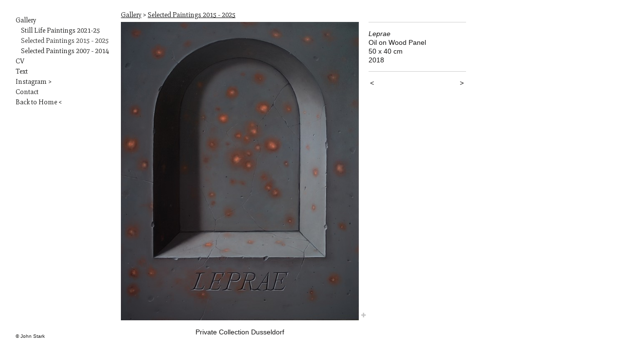

--- FILE ---
content_type: text/html;charset=utf-8
request_url: https://johnstarkgallery.co.uk/artwork/4472135-Leprae.html
body_size: 3456
content:
<!doctype html><html class="no-js a-image mobile-title-align--center has-mobile-menu-icon--left p-artwork has-page-nav l-bricks mobile-menu-align--center has-wall-text "><head><meta charset="utf-8" /><meta content="IE=edge" http-equiv="X-UA-Compatible" /><meta http-equiv="X-OPP-Site-Id" content="42740" /><meta http-equiv="X-OPP-Revision" content="2715" /><meta http-equiv="X-OPP-Locke-Environment" content="production" /><meta http-equiv="X-OPP-Locke-Release" content="v0.0.141" /><title></title><link rel="canonical" href="https://johnstarkgallery.co.uk/artwork/4472135-Leprae.html" /><meta content="website" property="og:type" /><meta property="og:url" content="https://johnstarkgallery.co.uk/artwork/4472135-Leprae.html" /><meta property="og:title" content="Leprae" /><meta content="width=device-width, initial-scale=1" name="viewport" /><link type="text/css" rel="stylesheet" href="//cdnjs.cloudflare.com/ajax/libs/normalize/3.0.2/normalize.min.css" /><link type="text/css" rel="stylesheet" media="only all" href="//maxcdn.bootstrapcdn.com/font-awesome/4.3.0/css/font-awesome.min.css" /><link type="text/css" rel="stylesheet" media="not all and (min-device-width: 600px) and (min-device-height: 600px)" href="/release/locke/production/v0.0.141/css/small.css" /><link type="text/css" rel="stylesheet" media="only all and (min-device-width: 600px) and (min-device-height: 600px)" href="/release/locke/production/v0.0.141/css/large-bricks.css" /><link type="text/css" rel="stylesheet" media="not all and (min-device-width: 600px) and (min-device-height: 600px)" href="/r17449872730000002715/css/small-site.css" /><link type="text/css" rel="stylesheet" media="only all and (min-device-width: 600px) and (min-device-height: 600px)" href="/r17449872730000002715/css/large-site.css" /><link type="text/css" rel="stylesheet" media="only all and (min-device-width: 600px) and (min-device-height: 600px)" href="//fonts.googleapis.com/css?family=Mate:400" /><link type="text/css" rel="stylesheet" media="not all and (min-device-width: 600px) and (min-device-height: 600px)" href="//fonts.googleapis.com/css?family=Mate:400&amp;text=MENUHomeGalryCVTxtInsg%20%3EcBk%3C" /><script>window.OPP = window.OPP || {};
OPP.modernMQ = 'only all';
OPP.smallMQ = 'not all and (min-device-width: 600px) and (min-device-height: 600px)';
OPP.largeMQ = 'only all and (min-device-width: 600px) and (min-device-height: 600px)';
OPP.downURI = '/x/7/4/0/42740/.down';
OPP.gracePeriodURI = '/x/7/4/0/42740/.grace_period';
OPP.imgL = function (img) {
  !window.lazySizes && img.onerror();
};
OPP.imgE = function (img) {
  img.onerror = img.onload = null;
  img.src = img.getAttribute('data-src');
  //img.srcset = img.getAttribute('data-srcset');
};</script><script src="/release/locke/production/v0.0.141/js/modernizr.js"></script><script src="/release/locke/production/v0.0.141/js/masonry.js"></script><script src="/release/locke/production/v0.0.141/js/respimage.js"></script><script src="/release/locke/production/v0.0.141/js/ls.aspectratio.js"></script><script src="/release/locke/production/v0.0.141/js/lazysizes.js"></script><script src="/release/locke/production/v0.0.141/js/large.js"></script><script src="/release/locke/production/v0.0.141/js/hammer.js"></script><script>if (!Modernizr.mq('only all')) { document.write('<link type="text/css" rel="stylesheet" href="/release/locke/production/v0.0.141/css/minimal.css">') }</script><style>.media-max-width {
  display: block;
}

@media (min-height: 3529px) {

  .media-max-width {
    max-width: 2392.0px;
  }

}

@media (max-height: 3529px) {

  .media-max-width {
    max-width: 67.77333333333333vh;
  }

}</style><!-- Global Site Tag (gtag.js) - Google Analytics --><script async="" src="https://www.googletagmanager.com/gtag/js?id=G-DHZ1S3L88P"></script><script>window.dataLayer = window.dataLayer || [];function gtag(){dataLayer.push(arguments)};gtag('js', new Date());gtag('config', 'G-DHZ1S3L88P');</script></head><body><header id="header"><a class=" site-title" href="/home.html"><span class=" site-title-text u-break-word"><span class=" hidden--large">&nbsp;</span></span><div class=" site-title-media"></div></a><a id="mobile-menu-icon" class="mobile-menu-icon hidden--no-js hidden--large"><svg viewBox="0 0 21 17" width="21" height="17" fill="currentColor"><rect x="0" y="0" width="21" height="3" rx="0"></rect><rect x="0" y="7" width="21" height="3" rx="0"></rect><rect x="0" y="14" width="21" height="3" rx="0"></rect></svg></a></header><nav class=" hidden--large"><ul class=" site-nav"><li class="nav-item nav-home "><a class="nav-link " href="/home.html">Home</a></li><li class="nav-item expanded nav-museum "><a class="nav-link " href="/section/307735.html">Gallery</a><ul><li class="nav-gallery nav-item expanded "><a class="nav-link " href="/section/505687-Still%20Life%20Paintings%202021-25.html">Still Life Paintings 2021-25</a></li><li class="nav-gallery nav-item expanded "><a class="selected nav-link " href="/section/464294-Selected%20Paintings%202015%20-%202025.html">Selected Paintings 2015 - 2025</a></li><li class="nav-gallery nav-item expanded "><a class="nav-link " href="/section/403726-Selected%20Paintings%202007%20-%202014.html">Selected Paintings 2007 - 2014</a></li></ul></li><li class="nav-item nav-pdf1 "><a target="_blank" class="nav-link " href="//img-cache.oppcdn.com/fixed/42740/assets/Vr2Oi5h9mA8Z8pkT.pdf">CV</a></li><li class="nav-news nav-item "><a class="nav-link " href="/news.html">Text</a></li><li class="nav-links nav-item "><a class="nav-link " href="/links.html">Instagram &gt;</a></li><li class="nav-flex1 nav-item "><a class="nav-link " href="/page/1-Contact.html">Contact</a></li><li class="nav-outside1 nav-item "><a target="_blank" class="nav-link " href="http://johnstarkgallery.co.uk">Back to Home &lt;</a></li></ul></nav><div class=" content"><nav class=" hidden--small" id="nav"><header><a class=" site-title" href="/home.html"><span class=" site-title-text u-break-word"><span class=" hidden--large">&nbsp;</span></span><div class=" site-title-media"></div></a></header><ul class=" site-nav"><li class="nav-item nav-home "><a class="nav-link " href="/home.html">Home</a></li><li class="nav-item expanded nav-museum "><a class="nav-link " href="/section/307735.html">Gallery</a><ul><li class="nav-gallery nav-item expanded "><a class="nav-link " href="/section/505687-Still%20Life%20Paintings%202021-25.html">Still Life Paintings 2021-25</a></li><li class="nav-gallery nav-item expanded "><a class="selected nav-link " href="/section/464294-Selected%20Paintings%202015%20-%202025.html">Selected Paintings 2015 - 2025</a></li><li class="nav-gallery nav-item expanded "><a class="nav-link " href="/section/403726-Selected%20Paintings%202007%20-%202014.html">Selected Paintings 2007 - 2014</a></li></ul></li><li class="nav-item nav-pdf1 "><a target="_blank" class="nav-link " href="//img-cache.oppcdn.com/fixed/42740/assets/Vr2Oi5h9mA8Z8pkT.pdf">CV</a></li><li class="nav-news nav-item "><a class="nav-link " href="/news.html">Text</a></li><li class="nav-links nav-item "><a class="nav-link " href="/links.html">Instagram &gt;</a></li><li class="nav-flex1 nav-item "><a class="nav-link " href="/page/1-Contact.html">Contact</a></li><li class="nav-outside1 nav-item "><a target="_blank" class="nav-link " href="http://johnstarkgallery.co.uk">Back to Home &lt;</a></li></ul><footer><div class=" copyright">© John Stark</div></footer></nav><main id="main"><div class=" page clearfix media-max-width"><h1 class="parent-title title"><a href="/section/307735.html" class="root title-segment hidden--small">Gallery</a><span class=" title-sep hidden--small"> &gt; </span><a class=" title-segment" href="/section/464294-Selected%20Paintings%202015%20-%202025.html">Selected Paintings 2015 - 2025</a></h1><div class=" media-and-info"><div class=" page-media-wrapper media"><a class=" page-media" title="Leprae" href="/artwork/4475187-Eternity%20is%20Rot.html" id="media"><img data-aspectratio="2392/3000" class="u-img " alt="Leprae" src="//img-cache.oppcdn.com/fixed/42740/assets/RAQsURtMNbnIZgAO.jpg" srcset="//img-cache.oppcdn.com/img/v1.0/s:42740/t:QkxBTksrVEVYVCtIRVJF/p:12/g:tl/o:2.5/a:50/q:90/2392x3000-RAQsURtMNbnIZgAO.jpg/2392x3000/f32b0dc7de979816ab576532fc42fc14.jpg 2392w,
//img-cache.oppcdn.com/img/v1.0/s:42740/t:QkxBTksrVEVYVCtIRVJF/p:12/g:tl/o:2.5/a:50/q:90/984x4096-RAQsURtMNbnIZgAO.jpg/984x1234/4e6b80d64188d78be7c31c4d439460e8.jpg 984w,
//img-cache.oppcdn.com/img/v1.0/s:42740/t:QkxBTksrVEVYVCtIRVJF/p:12/g:tl/o:2.5/a:50/q:90/2520x1220-RAQsURtMNbnIZgAO.jpg/972x1220/dce561accfaa2d58c77da082480fdcc6.jpg 972w,
//img-cache.oppcdn.com/img/v1.0/s:42740/t:QkxBTksrVEVYVCtIRVJF/p:12/g:tl/o:2.5/a:50/q:90/1640x830-RAQsURtMNbnIZgAO.jpg/661x830/9203b02483a06e82e2a0ce38bbd4c862.jpg 661w,
//img-cache.oppcdn.com/img/v1.0/s:42740/t:QkxBTksrVEVYVCtIRVJF/p:12/g:tl/o:2.5/a:50/q:90/640x4096-RAQsURtMNbnIZgAO.jpg/640x802/ebb184217234e12ed4500e9a2bb43d4a.jpg 640w,
//img-cache.oppcdn.com/img/v1.0/s:42740/t:QkxBTksrVEVYVCtIRVJF/p:12/g:tl/o:2.5/a:50/q:90/1400x720-RAQsURtMNbnIZgAO.jpg/574x720/93b98bcadbedfe1efefc56dd76c5eea9.jpg 574w,
//img-cache.oppcdn.com/img/v1.0/s:42740/t:QkxBTksrVEVYVCtIRVJF/p:12/g:tl/o:2.5/a:50/q:90/984x588-RAQsURtMNbnIZgAO.jpg/468x588/21fe5e0a9cae454ab6370cc2ab415b47.jpg 468w,
//img-cache.oppcdn.com/fixed/42740/assets/RAQsURtMNbnIZgAO.jpg 382w" sizes="(max-device-width: 599px) 100vw,
(max-device-height: 599px) 100vw,
(max-width: 382px) 382px,
(max-height: 480px) 382px,
(max-width: 468px) 468px,
(max-height: 588px) 468px,
(max-width: 574px) 574px,
(max-height: 720px) 574px,
(max-width: 640px) 640px,
(max-height: 802px) 640px,
(max-width: 661px) 661px,
(max-height: 830px) 661px,
(max-width: 972px) 972px,
(max-height: 1220px) 972px,
(max-width: 984px) 984px,
(max-height: 1234px) 984px,
2392px" /></a><a class=" zoom-corner" style="display: none" id="zoom-corner"><span class=" zoom-icon fa fa-search-plus"></span></a><div class="share-buttons a2a_kit social-icons hidden--small" data-a2a-title="Leprae" data-a2a-url="https://johnstarkgallery.co.uk/artwork/4472135-Leprae.html"><a target="_blank" class="u-img-link share-button a2a_dd " href="https://www.addtoany.com/share_save"><span class="social-icon share fa-plus fa "></span></a></div></div><div class=" info border-color"><div class=" wall-text border-color"><div class=" wt-item wt-title">Leprae</div><div class=" wt-item wt-media">Oil on Wood Panel</div><div class=" wt-item wt-dimensions">50 x 40 cm</div><div class=" wt-item wt-date">2018</div></div><div class=" page-nav hidden--small border-color clearfix"><a class=" prev" id="artwork-prev" href="/artwork/4227478-Misero%20.html">&lt; <span class=" m-hover-show">previous</span></a> <a class=" next" id="artwork-next" href="/artwork/4475187-Eternity%20is%20Rot.html"><span class=" m-hover-show">next</span> &gt;</a></div></div></div><div class="description description-2 wordy t-multi-column u-columns-1 u-break-word border-color hr-before--small"><p>Private Collection Dusseldorf</p></div><div class="share-buttons a2a_kit social-icons hidden--large" data-a2a-title="Leprae" data-a2a-url="https://johnstarkgallery.co.uk/artwork/4472135-Leprae.html"><a target="_blank" class="u-img-link share-button a2a_dd " href="https://www.addtoany.com/share_save"><span class="social-icon share fa-plus fa "></span></a></div></div></main></div><footer><div class=" copyright">© John Stark</div></footer><div class=" modal zoom-modal" style="display: none" id="zoom-modal"><style>@media (min-aspect-ratio: 299/375) {

  .zoom-media {
    width: auto;
    max-height: 3000px;
    height: 100%;
  }

}

@media (max-aspect-ratio: 299/375) {

  .zoom-media {
    height: auto;
    max-width: 2392px;
    width: 100%;
  }

}
@supports (object-fit: contain) {
  img.zoom-media {
    object-fit: contain;
    width: 100%;
    height: 100%;
    max-width: 2392px;
    max-height: 3000px;
  }
}</style><div class=" zoom-media-wrapper"><img onerror="OPP.imgE(this);" onload="OPP.imgL(this);" data-src="//img-cache.oppcdn.com/fixed/42740/assets/RAQsURtMNbnIZgAO.jpg" data-srcset="//img-cache.oppcdn.com/img/v1.0/s:42740/t:QkxBTksrVEVYVCtIRVJF/p:12/g:tl/o:2.5/a:50/q:90/2392x3000-RAQsURtMNbnIZgAO.jpg/2392x3000/f32b0dc7de979816ab576532fc42fc14.jpg 2392w,
//img-cache.oppcdn.com/img/v1.0/s:42740/t:QkxBTksrVEVYVCtIRVJF/p:12/g:tl/o:2.5/a:50/q:90/984x4096-RAQsURtMNbnIZgAO.jpg/984x1234/4e6b80d64188d78be7c31c4d439460e8.jpg 984w,
//img-cache.oppcdn.com/img/v1.0/s:42740/t:QkxBTksrVEVYVCtIRVJF/p:12/g:tl/o:2.5/a:50/q:90/2520x1220-RAQsURtMNbnIZgAO.jpg/972x1220/dce561accfaa2d58c77da082480fdcc6.jpg 972w,
//img-cache.oppcdn.com/img/v1.0/s:42740/t:QkxBTksrVEVYVCtIRVJF/p:12/g:tl/o:2.5/a:50/q:90/1640x830-RAQsURtMNbnIZgAO.jpg/661x830/9203b02483a06e82e2a0ce38bbd4c862.jpg 661w,
//img-cache.oppcdn.com/img/v1.0/s:42740/t:QkxBTksrVEVYVCtIRVJF/p:12/g:tl/o:2.5/a:50/q:90/640x4096-RAQsURtMNbnIZgAO.jpg/640x802/ebb184217234e12ed4500e9a2bb43d4a.jpg 640w,
//img-cache.oppcdn.com/img/v1.0/s:42740/t:QkxBTksrVEVYVCtIRVJF/p:12/g:tl/o:2.5/a:50/q:90/1400x720-RAQsURtMNbnIZgAO.jpg/574x720/93b98bcadbedfe1efefc56dd76c5eea9.jpg 574w,
//img-cache.oppcdn.com/img/v1.0/s:42740/t:QkxBTksrVEVYVCtIRVJF/p:12/g:tl/o:2.5/a:50/q:90/984x588-RAQsURtMNbnIZgAO.jpg/468x588/21fe5e0a9cae454ab6370cc2ab415b47.jpg 468w,
//img-cache.oppcdn.com/fixed/42740/assets/RAQsURtMNbnIZgAO.jpg 382w" data-sizes="(max-device-width: 599px) 100vw,
(max-device-height: 599px) 100vw,
(max-width: 382px) 382px,
(max-height: 480px) 382px,
(max-width: 468px) 468px,
(max-height: 588px) 468px,
(max-width: 574px) 574px,
(max-height: 720px) 574px,
(max-width: 640px) 640px,
(max-height: 802px) 640px,
(max-width: 661px) 661px,
(max-height: 830px) 661px,
(max-width: 972px) 972px,
(max-height: 1220px) 972px,
(max-width: 984px) 984px,
(max-height: 1234px) 984px,
2392px" class="zoom-media lazyload hidden--no-js " alt="Leprae" /><noscript><img class="zoom-media " alt="Leprae" src="//img-cache.oppcdn.com/fixed/42740/assets/RAQsURtMNbnIZgAO.jpg" /></noscript></div></div><div class=" offline"></div><script src="/release/locke/production/v0.0.141/js/small.js"></script><script src="/release/locke/production/v0.0.141/js/artwork.js"></script><script>var a2a_config = a2a_config || {};a2a_config.prioritize = ['facebook','twitter','linkedin','googleplus','pinterest','instagram','tumblr','share'];a2a_config.onclick = 1;(function(){  var a = document.createElement('script');  a.type = 'text/javascript'; a.async = true;  a.src = '//static.addtoany.com/menu/page.js';  document.getElementsByTagName('head')[0].appendChild(a);})();</script><script>window.oppa=window.oppa||function(){(oppa.q=oppa.q||[]).push(arguments)};oppa('config','pathname','production/v0.0.141/42740');oppa('set','g','true');oppa('set','l','bricks');oppa('set','p','artwork');oppa('set','a','image');oppa('rect','m','media','main');oppa('send');</script><script async="" src="/release/locke/production/v0.0.141/js/analytics.js"></script><script src="https://otherpeoplespixels.com/static/enable-preview.js"></script></body></html>

--- FILE ---
content_type: text/css;charset=utf-8
request_url: https://johnstarkgallery.co.uk/r17449872730000002715/css/large-site.css
body_size: 486
content:
body {
  background-color: #ffffff;
  font-weight: normal;
  font-style: normal;
  font-family: "Arial", "Helvetica", sans-serif;
}

body {
  color: #161515;
}

main a {
  color: #3B033B;
}

main a:hover {
  text-decoration: underline;
  color: #6c056c;
}

main a:visited {
  color: #6c056c;
}

.site-title, .mobile-menu-icon {
  color: #121211;
}

.site-nav, .mobile-menu-link, nav:before, nav:after {
  color: #121211;
}

.site-nav a {
  color: #121211;
}

.site-nav a:hover {
  text-decoration: none;
  color: #2c2c2a;
}

.site-nav a:visited {
  color: #121211;
}

.site-nav a.selected {
  color: #2c2c2a;
}

.site-nav:hover a.selected {
  color: #121211;
}

footer {
  color: #1E1E1D;
}

footer a {
  color: #3B033B;
}

footer a:hover {
  text-decoration: underline;
  color: #6c056c;
}

footer a:visited {
  color: #6c056c;
}

.title, .news-item-title, .flex-page-title {
  color: #0F0F10;
}

.title a {
  color: #0F0F10;
}

.title a:hover {
  text-decoration: none;
  color: #28282a;
}

.title a:visited {
  color: #0F0F10;
}

.hr, .hr-before:before, .hr-after:after, .hr-before--small:before, .hr-before--large:before, .hr-after--small:after, .hr-after--large:after {
  border-top-color: #7e7979;
}

.button {
  background: #3B033B;
  color: #ffffff;
}

.social-icon {
  background-color: #161515;
  color: #ffffff;
}

.welcome-modal {
  background-color: #FFFFFF;
}

.share-button .social-icon {
  color: #161515;
}

.site-title {
  font-family: "Mate", sans-serif;
  font-style: normal;
  font-weight: 400;
}

.site-nav {
  font-family: "Mate", sans-serif;
  font-style: normal;
  font-weight: 400;
}

.section-title, .parent-title, .news-item-title, .link-name, .preview-placeholder, .preview-image, .flex-page-title {
  font-family: "Mate", sans-serif;
  font-style: normal;
  font-weight: 400;
}

body {
  font-size: 14px;
}

.site-title {
  font-size: 64px;
}

.site-nav {
  font-size: 14px;
}

.title, .news-item-title, .link-name, .flex-page-title {
  font-size: 14px;
}

.border-color {
  border-color: hsla(0, 2.3255813%, 8.431373%, 0.2);
}

.p-artwork .page-nav a {
  color: #161515;
}

.p-artwork .page-nav a:hover {
  text-decoration: none;
  color: #161515;
}

.p-artwork .page-nav a:visited {
  color: #161515;
}

.wordy {
  text-align: left;
}

--- FILE ---
content_type: text/css;charset=utf-8
request_url: https://johnstarkgallery.co.uk/r17449872730000002715/css/small-site.css
body_size: 359
content:
body {
  background-color: #ffffff;
  font-weight: normal;
  font-style: normal;
  font-family: "Arial", "Helvetica", sans-serif;
}

body {
  color: #161515;
}

main a {
  color: #3B033B;
}

main a:hover {
  text-decoration: underline;
  color: #6c056c;
}

main a:visited {
  color: #6c056c;
}

.site-title, .mobile-menu-icon {
  color: #121211;
}

.site-nav, .mobile-menu-link, nav:before, nav:after {
  color: #121211;
}

.site-nav a {
  color: #121211;
}

.site-nav a:hover {
  text-decoration: none;
  color: #2c2c2a;
}

.site-nav a:visited {
  color: #121211;
}

.site-nav a.selected {
  color: #2c2c2a;
}

.site-nav:hover a.selected {
  color: #121211;
}

footer {
  color: #1E1E1D;
}

footer a {
  color: #3B033B;
}

footer a:hover {
  text-decoration: underline;
  color: #6c056c;
}

footer a:visited {
  color: #6c056c;
}

.title, .news-item-title, .flex-page-title {
  color: #0F0F10;
}

.title a {
  color: #0F0F10;
}

.title a:hover {
  text-decoration: none;
  color: #28282a;
}

.title a:visited {
  color: #0F0F10;
}

.hr, .hr-before:before, .hr-after:after, .hr-before--small:before, .hr-before--large:before, .hr-after--small:after, .hr-after--large:after {
  border-top-color: #7e7979;
}

.button {
  background: #3B033B;
  color: #ffffff;
}

.social-icon {
  background-color: #161515;
  color: #ffffff;
}

.welcome-modal {
  background-color: #FFFFFF;
}

.site-title {
  font-family: "Mate", sans-serif;
  font-style: normal;
  font-weight: 400;
}

nav {
  font-family: "Mate", sans-serif;
  font-style: normal;
  font-weight: 400;
}

.wordy {
  text-align: left;
}

.site-title {
  font-size: 2.5rem;
}

footer .credit a {
  color: #161515;
}

--- FILE ---
content_type: text/css; charset=utf-8
request_url: https://fonts.googleapis.com/css?family=Mate:400&text=MENUHomeGalryCVTxtInsg%20%3EcBk%3C
body_size: -448
content:
@font-face {
  font-family: 'Mate';
  font-style: normal;
  font-weight: 400;
  src: url(https://fonts.gstatic.com/l/font?kit=m8JdjftRd7WZ2zi8XIXTQqhlUlXAnpbbRr9oI5YXBd51OyAAz_wnHedhy8W7&skey=3809b241213e7468&v=v19) format('woff2');
}
